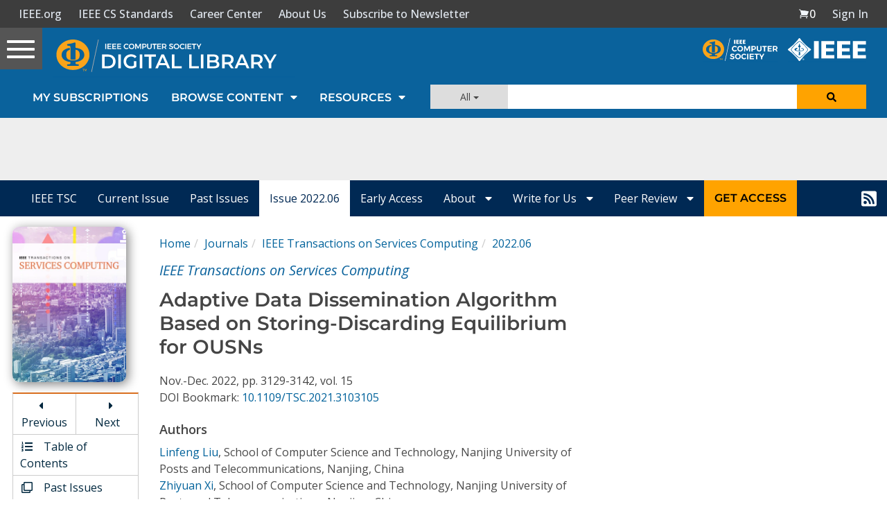

--- FILE ---
content_type: text/html; charset=utf-8
request_url: https://www.google.com/recaptcha/api2/aframe
body_size: 266
content:
<!DOCTYPE HTML><html><head><meta http-equiv="content-type" content="text/html; charset=UTF-8"></head><body><script nonce="XbCyy5SznK3bZwmuctuJEw">/** Anti-fraud and anti-abuse applications only. See google.com/recaptcha */ try{var clients={'sodar':'https://pagead2.googlesyndication.com/pagead/sodar?'};window.addEventListener("message",function(a){try{if(a.source===window.parent){var b=JSON.parse(a.data);var c=clients[b['id']];if(c){var d=document.createElement('img');d.src=c+b['params']+'&rc='+(localStorage.getItem("rc::a")?sessionStorage.getItem("rc::b"):"");window.document.body.appendChild(d);sessionStorage.setItem("rc::e",parseInt(sessionStorage.getItem("rc::e")||0)+1);localStorage.setItem("rc::h",'1768835742644');}}}catch(b){}});window.parent.postMessage("_grecaptcha_ready", "*");}catch(b){}</script></body></html>

--- FILE ---
content_type: text/javascript
request_url: https://polo.feathr.co/v1/analytics/match/script.js?a_id=5cdda43ba3a493000bf82f7f&pk=feathr
body_size: -598
content:
(function (w) {
    
        
    if (typeof w.feathr === 'function') {
        w.feathr('integrate', 'ttd', '696e4a9a10d95300024ce00f');
    }
        
        
    if (typeof w.feathr === 'function') {
        w.feathr('match', '696e4a9a10d95300024ce00f');
    }
        
    
}(window));

--- FILE ---
content_type: application/javascript
request_url: https://prism.app-us1.com/?a=224472483&u=https%3A%2F%2Fwww.computer.org%2Fcsdl%2Fjournal%2Fsc%2F2022%2F06%2F09511230%2F1vXcLW2GfHa
body_size: 125
content:
window.visitorGlobalObject=window.visitorGlobalObject||window.prismGlobalObject;window.visitorGlobalObject.setVisitorId('8920d36c-5bf4-4733-8605-6bd522f60e15', '224472483');window.visitorGlobalObject.setWhitelistedServices('tracking', '224472483');